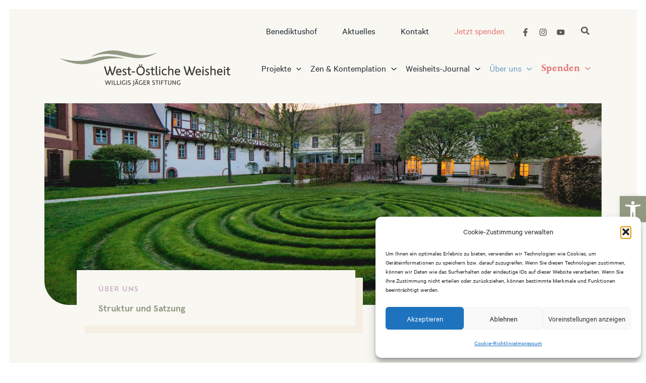

--- FILE ---
content_type: image/svg+xml
request_url: https://west-oestliche-weisheit.de/wp-wo/wp-content/uploads/2023/01/logo-weisheit-weiss.svg
body_size: 7686
content:
<?xml version="1.0" encoding="UTF-8"?> <svg xmlns="http://www.w3.org/2000/svg" width="1834" height="430" viewBox="0 0 1834 430" fill="none"><path d="M271.964 173.046C157.444 173.046 43.0219 114.729 43.9154 112.972C44.8088 111.216 132.554 140.23 227.018 140.23C332.753 140.23 427.182 90.709 533.305 90.709C624.305 90.709 714.594 114.741 714.127 116.294C713.66 117.848 671.31 111.171 622.846 111.171C462.576 111.171 388.21 173.046 271.964 173.046Z" fill="white"></path><path d="M851.919 111.039C954.982 111.039 1040.17 58.1701 1038.16 55.789C1036.14 53.4079 985.386 81.1258 898.192 81.1258C791.777 81.1258 692.527 30.627 588.908 30.627C472.359 30.6269 361.364 95.1537 362.432 97.5111C363.5 99.8685 438.407 66.2907 531.66 67.2706C622.626 67.2706 764.919 111.039 851.919 111.039Z" fill="white"></path><path d="M584.191 272.166L607.447 195.054H621.183L591.671 285.63H575.895L558.623 232.454L541.079 285.63H525.575L497.287 195.054H511.703L533.735 272.166L552.503 213.414L546.519 195.054H560.799L584.191 272.166Z" fill="white"></path><path d="M652.463 287.126C643.124 287.126 635.508 284.043 629.615 277.878C623.722 271.622 620.775 263.462 620.775 253.398C620.775 243.697 623.45 235.627 628.799 229.19C634.148 222.662 641.13 219.398 649.743 219.398C658.628 219.398 665.474 222.843 670.279 229.734C675.084 236.625 677.487 245.737 677.487 257.07H633.015C633.106 262.782 634.964 267.497 638.591 271.214C642.218 274.841 646.978 276.654 652.871 276.654C658.764 276.654 664.159 274.931 669.055 271.486L674.359 280.462C667.65 284.905 660.351 287.126 652.463 287.126ZM633.151 247.142H664.703C664.34 241.974 662.799 237.803 660.079 234.63C657.359 231.457 653.868 229.87 649.607 229.87C645.255 229.87 641.538 231.547 638.455 234.902C635.372 238.166 633.604 242.246 633.151 247.142Z" fill="white"></path><path d="M705.797 287.126C698.816 287.126 692.061 284.995 685.533 280.734L690.837 272.03C695.371 275.294 700.357 276.926 705.797 276.926C709.243 276.926 711.917 276.201 713.821 274.75C715.816 273.299 716.813 271.395 716.813 269.038C716.813 266.318 715.317 263.915 712.325 261.83C709.333 259.745 706.069 258.022 702.533 256.662C698.997 255.302 695.733 253.081 692.741 249.998C689.749 246.825 688.253 242.971 688.253 238.438C688.253 232.726 690.248 228.147 694.237 224.702C698.227 221.257 703.304 219.534 709.469 219.534C715.544 219.534 721.392 221.257 727.013 224.702L722.389 234.086C718.491 231.185 714.32 229.734 709.877 229.734C706.885 229.734 704.437 230.414 702.533 231.774C700.629 233.134 699.677 235.083 699.677 237.622C699.677 239.979 700.675 242.065 702.669 243.878C704.664 245.601 707.067 247.097 709.877 248.366C712.688 249.635 715.499 251.041 718.309 252.582C721.12 254.123 723.523 256.254 725.517 258.974C727.512 261.603 728.509 264.777 728.509 268.494C728.509 274.206 726.379 278.739 722.117 282.094C717.856 285.449 712.416 287.126 705.797 287.126Z" fill="white"></path><path d="M778.548 282.366C774.468 285.539 769.753 287.126 764.404 287.126C759.055 287.126 754.657 285.494 751.212 282.23C747.857 278.875 746.18 274.07 746.18 267.814V231.366H732.988V221.03H746.18V205.39L753.796 200.902H758.42V221.03H775.964V231.366H758.42V267.27C758.42 270.081 759.145 272.302 760.596 273.934C762.047 275.475 763.996 276.246 766.444 276.246C768.801 276.246 771.249 275.385 773.788 273.662L778.548 282.366Z" fill="white"></path><path d="M815.093 257.886H779.733L783.133 247.55H818.357L815.093 257.886Z" fill="white"></path><path d="M862.126 188.934C860.132 188.934 858.5 188.299 857.23 187.03C855.961 185.67 855.326 184.038 855.326 182.134C855.326 180.321 855.961 178.734 857.23 177.374C858.5 176.014 860.132 175.334 862.126 175.334C864.121 175.334 865.708 176.014 866.886 177.374C868.156 178.734 868.79 180.321 868.79 182.134C868.79 184.038 868.156 185.67 866.886 187.03C865.617 188.299 864.03 188.934 862.126 188.934ZM889.87 187.03C888.692 188.299 887.105 188.934 885.11 188.934C883.116 188.934 881.484 188.299 880.214 187.03C878.945 185.67 878.31 184.038 878.31 182.134C878.31 180.321 878.945 178.734 880.214 177.374C881.484 176.014 883.116 175.334 885.11 175.334C887.105 175.334 888.692 176.014 889.87 177.374C891.14 178.734 891.774 180.321 891.774 182.134C891.774 184.038 891.14 185.67 889.87 187.03ZM873.55 287.534C860.585 287.534 850.204 283.046 842.406 274.07C834.609 265.094 830.71 253.851 830.71 240.342C830.71 226.833 834.609 215.635 842.406 206.75C850.204 197.774 860.585 193.286 873.55 193.286C886.606 193.286 897.033 197.774 904.83 206.75C912.628 215.635 916.526 226.833 916.526 240.342C916.526 253.851 912.628 265.094 904.83 274.07C897.033 283.046 886.606 287.534 873.55 287.534ZM851.926 265.91C857.366 272.619 864.574 275.974 873.55 275.974C882.526 275.974 889.734 272.619 895.174 265.91C900.705 259.11 903.47 250.587 903.47 240.342C903.47 230.097 900.705 221.619 895.174 214.91C889.734 208.201 882.526 204.846 873.55 204.846C864.574 204.846 857.366 208.201 851.926 214.91C846.486 221.619 843.766 230.097 843.766 240.342C843.766 250.587 846.486 259.11 851.926 265.91Z" fill="white"></path><path d="M946.257 287.126C939.276 287.126 932.521 284.995 925.993 280.734L931.297 272.03C935.83 275.294 940.817 276.926 946.257 276.926C949.702 276.926 952.377 276.201 954.281 274.75C956.276 273.299 957.273 271.395 957.273 269.038C957.273 266.318 955.777 263.915 952.785 261.83C949.793 259.745 946.529 258.022 942.993 256.662C939.457 255.302 936.193 253.081 933.201 249.998C930.209 246.825 928.713 242.971 928.713 238.438C928.713 232.726 930.708 228.147 934.697 224.702C938.686 221.257 943.764 219.534 949.929 219.534C956.004 219.534 961.852 221.257 967.473 224.702L962.849 234.086C958.95 231.185 954.78 229.734 950.337 229.734C947.345 229.734 944.897 230.414 942.993 231.774C941.089 233.134 940.137 235.083 940.137 237.622C940.137 239.979 941.134 242.065 943.129 243.878C945.124 245.601 947.526 247.097 950.337 248.366C953.148 249.635 955.958 251.041 958.769 252.582C961.58 254.123 963.982 256.254 965.977 258.974C967.972 261.603 968.969 264.777 968.969 268.494C968.969 274.206 966.838 278.739 962.577 282.094C958.316 285.449 952.876 287.126 946.257 287.126Z" fill="white"></path><path d="M1019.01 282.366C1014.93 285.539 1010.21 287.126 1004.86 287.126C999.514 287.126 995.117 285.494 991.672 282.23C988.317 278.875 986.64 274.07 986.64 267.814V231.366H973.448V221.03H986.64V205.39L994.256 200.902H998.88V221.03H1016.42V231.366H998.88V267.27C998.88 270.081 999.605 272.302 1001.06 273.934C1002.51 275.475 1004.46 276.246 1006.9 276.246C1009.26 276.246 1011.71 275.385 1014.25 273.662L1019.01 282.366Z" fill="white"></path><path d="M1044.3 287.126C1039.67 287.126 1035.91 285.63 1033.01 282.638C1030.11 279.646 1028.66 275.339 1028.66 269.718V193.558L1040.76 190.43V269.174C1040.76 274.07 1042.57 276.518 1046.2 276.518C1047.56 276.518 1048.96 276.11 1050.42 275.294L1054.36 284.406C1051 286.219 1047.65 287.126 1044.3 287.126Z" fill="white"></path><path d="M1074.97 210.286C1073.61 211.737 1071.84 212.462 1069.66 212.462C1067.49 212.462 1065.67 211.737 1064.22 210.286C1062.86 208.745 1062.18 206.977 1062.18 204.982C1062.18 202.987 1062.86 201.265 1064.22 199.814C1065.67 198.273 1067.49 197.502 1069.66 197.502C1071.84 197.502 1073.61 198.273 1074.97 199.814C1076.42 201.265 1077.14 202.987 1077.14 204.982C1077.14 206.977 1076.42 208.745 1074.97 210.286ZM1075.65 285.63H1063.54V221.03H1075.65V285.63Z" fill="white"></path><path d="M1122.5 287.126C1113.16 287.126 1105.4 283.907 1099.24 277.47C1093.07 271.033 1089.99 262.963 1089.99 253.262C1089.99 243.561 1093.03 235.537 1099.1 229.19C1105.27 222.753 1113.07 219.534 1122.5 219.534C1129.84 219.534 1136.5 221.529 1142.49 225.518L1137.32 234.902C1132.51 231.819 1127.84 230.278 1123.31 230.278C1117.6 230.278 1112.7 232.318 1108.62 236.398C1104.63 240.387 1102.64 246.009 1102.64 253.262C1102.64 260.425 1104.63 266.091 1108.62 270.262C1112.61 274.342 1117.51 276.382 1123.31 276.382C1128.21 276.382 1132.88 274.841 1137.32 271.758L1142.49 281.142C1136.05 285.131 1129.39 287.126 1122.5 287.126Z" fill="white"></path><path d="M1168.48 285.63H1156.37V193.286L1168.48 190.43V227.422C1175 222.163 1181.94 219.534 1189.28 219.534C1195.18 219.534 1200.12 221.347 1204.11 224.974C1208.1 228.601 1210.09 233.633 1210.09 240.07V285.63H1197.99V243.334C1197.99 239.435 1196.86 236.307 1194.59 233.95C1192.32 231.502 1189.28 230.278 1185.48 230.278C1180.31 230.278 1174.64 232.726 1168.48 237.622V285.63Z" fill="white"></path><path d="M1255.66 287.126C1246.32 287.126 1238.7 284.043 1232.81 277.878C1226.91 271.622 1223.97 263.462 1223.97 253.398C1223.97 243.697 1226.64 235.627 1231.99 229.19C1237.34 222.662 1244.32 219.398 1252.94 219.398C1261.82 219.398 1268.67 222.843 1273.47 229.734C1278.28 236.625 1280.68 245.737 1280.68 257.07H1236.21C1236.3 262.782 1238.16 267.497 1241.78 271.214C1245.41 274.841 1250.17 276.654 1256.06 276.654C1261.96 276.654 1267.35 274.931 1272.25 271.486L1277.55 280.462C1270.84 284.905 1263.54 287.126 1255.66 287.126ZM1236.34 247.142H1267.9C1267.53 241.974 1265.99 237.803 1263.27 234.63C1260.55 231.457 1257.06 229.87 1252.8 229.87C1248.45 229.87 1244.73 231.547 1241.65 234.902C1238.56 238.166 1236.8 242.246 1236.34 247.142Z" fill="white"></path><path d="M1400.76 272.166L1424.02 195.054H1437.76L1408.24 285.63H1392.47L1375.2 232.454L1357.65 285.63H1342.15L1313.86 195.054H1328.28L1350.31 272.166L1369.08 213.414L1363.09 195.054H1377.37L1400.76 272.166Z" fill="white"></path><path d="M1469.04 287.126C1459.7 287.126 1452.08 284.043 1446.19 277.878C1440.3 271.622 1437.35 263.462 1437.35 253.398C1437.35 243.697 1440.02 235.627 1445.37 229.19C1450.72 222.662 1457.7 219.398 1466.32 219.398C1475.2 219.398 1482.05 222.843 1486.85 229.734C1491.66 236.625 1494.06 245.737 1494.06 257.07H1449.59C1449.68 262.782 1451.54 267.497 1455.16 271.214C1458.79 274.841 1463.55 276.654 1469.44 276.654C1475.34 276.654 1480.73 274.931 1485.63 271.486L1490.93 280.462C1484.22 284.905 1476.92 287.126 1469.04 287.126ZM1449.72 247.142H1481.28C1480.91 241.974 1479.37 237.803 1476.65 234.63C1473.93 231.457 1470.44 229.87 1466.18 229.87C1461.83 229.87 1458.11 231.547 1455.03 234.902C1451.95 238.166 1450.18 242.246 1449.72 247.142Z" fill="white"></path><path d="M1519.38 210.286C1518.02 211.737 1516.25 212.462 1514.08 212.462C1511.9 212.462 1510.09 211.737 1508.64 210.286C1507.28 208.745 1506.6 206.977 1506.6 204.982C1506.6 202.987 1507.28 201.265 1508.64 199.814C1510.09 198.273 1511.9 197.502 1514.08 197.502C1516.25 197.502 1518.02 198.273 1519.38 199.814C1520.83 201.265 1521.56 202.987 1521.56 204.982C1521.56 206.977 1520.83 208.745 1519.38 210.286ZM1520.06 285.63H1507.96V221.03H1520.06V285.63Z" fill="white"></path><path d="M1553.03 287.126C1546.05 287.126 1539.3 284.995 1532.77 280.734L1538.07 272.03C1542.61 275.294 1547.59 276.926 1553.03 276.926C1556.48 276.926 1559.15 276.201 1561.06 274.75C1563.05 273.299 1564.05 271.395 1564.05 269.038C1564.05 266.318 1562.55 263.915 1559.56 261.83C1556.57 259.745 1553.31 258.022 1549.77 256.662C1546.23 255.302 1542.97 253.081 1539.98 249.998C1536.99 246.825 1535.49 242.971 1535.49 238.438C1535.49 232.726 1537.49 228.147 1541.47 224.702C1545.46 221.257 1550.54 219.534 1556.71 219.534C1562.78 219.534 1568.63 221.257 1574.25 224.702L1569.63 234.086C1565.73 231.185 1561.56 229.734 1557.11 229.734C1554.12 229.734 1551.67 230.414 1549.77 231.774C1547.87 233.134 1546.91 235.083 1546.91 237.622C1546.91 239.979 1547.91 242.065 1549.91 243.878C1551.9 245.601 1554.3 247.097 1557.11 248.366C1559.93 249.635 1562.74 251.041 1565.55 252.582C1568.36 254.123 1570.76 256.254 1572.75 258.974C1574.75 261.603 1575.75 264.777 1575.75 268.494C1575.75 274.206 1573.62 278.739 1569.35 282.094C1565.09 285.449 1559.65 287.126 1553.03 287.126Z" fill="white"></path><path d="M1602.53 285.63H1590.43V193.286L1602.53 190.43V227.422C1609.06 222.163 1615.99 219.534 1623.34 219.534C1629.23 219.534 1634.17 221.347 1638.16 224.974C1642.15 228.601 1644.15 233.633 1644.15 240.07V285.63H1632.04V243.334C1632.04 239.435 1630.91 236.307 1628.64 233.95C1626.37 231.502 1623.34 230.278 1619.53 230.278C1614.36 230.278 1608.69 232.726 1602.53 237.622V285.63Z" fill="white"></path><path d="M1689.71 287.126C1680.37 287.126 1672.75 284.043 1666.86 277.878C1660.97 271.622 1658.02 263.462 1658.02 253.398C1658.02 243.697 1660.69 235.627 1666.04 229.19C1671.39 222.662 1678.37 219.398 1686.99 219.398C1695.87 219.398 1702.72 222.843 1707.52 229.734C1712.33 236.625 1714.73 245.737 1714.73 257.07H1670.26C1670.35 262.782 1672.21 267.497 1675.84 271.214C1679.46 274.841 1684.22 276.654 1690.12 276.654C1696.01 276.654 1701.4 274.931 1706.3 271.486L1711.6 280.462C1704.89 284.905 1697.6 287.126 1689.71 287.126ZM1670.4 247.142H1701.95C1701.58 241.974 1700.04 237.803 1697.32 234.63C1694.6 231.457 1691.11 229.87 1686.85 229.87C1682.5 229.87 1678.78 231.547 1675.7 234.902C1672.62 238.166 1670.85 242.246 1670.4 247.142Z" fill="white"></path><path d="M1740.05 210.286C1738.69 211.737 1736.92 212.462 1734.75 212.462C1732.57 212.462 1730.76 211.737 1729.31 210.286C1727.95 208.745 1727.27 206.977 1727.27 204.982C1727.27 202.987 1727.95 201.265 1729.31 199.814C1730.76 198.273 1732.57 197.502 1734.75 197.502C1736.92 197.502 1738.69 198.273 1740.05 199.814C1741.5 201.265 1742.23 202.987 1742.23 204.982C1742.23 206.977 1741.5 208.745 1740.05 210.286ZM1740.73 285.63H1728.63V221.03H1740.73V285.63Z" fill="white"></path><path d="M1795.74 282.366C1791.66 285.539 1786.94 287.126 1781.59 287.126C1776.24 287.126 1771.85 285.494 1768.4 282.23C1765.05 278.875 1763.37 274.07 1763.37 267.814V231.366H1750.18V221.03H1763.37V205.39L1770.99 200.902H1775.61V221.03H1793.15V231.366H1775.61V267.27C1775.61 270.081 1776.33 272.302 1777.79 273.934C1779.24 275.475 1781.19 276.246 1783.63 276.246C1785.99 276.246 1788.44 275.385 1790.98 273.662L1795.74 282.366Z" fill="white"></path><path d="M527.467 383.959H520.717L506.9 339.592H513.58L524.232 374.818L534.814 339.768V339.592H541.6L541.529 339.768L552.393 374.889L562.834 339.592H569.514L555.838 383.959H549.018L538.189 350.279L527.467 383.959Z" fill="white"></path><path d="M577.759 339.592H584.192V383.959H577.759V339.592Z" fill="white"></path><path d="M622.39 378.475V383.959H596.656V339.592H603.089V378.475H622.39Z" fill="white"></path><path d="M656.123 378.475V383.959H630.389V339.592H636.822V378.475H656.123Z" fill="white"></path><path d="M664.122 339.592H670.556V383.959H664.122V339.592Z" fill="white"></path><path d="M710.546 362.303H717.015V380.373C713.523 383.49 708.695 385.049 702.531 385.049C697.984 385.049 694.023 384.053 690.648 382.061C687.273 380.068 684.718 377.338 682.984 373.869C681.25 370.4 680.382 366.416 680.382 361.916C680.382 358.682 680.875 355.658 681.859 352.846C682.843 350.01 684.238 347.525 686.043 345.393C687.871 343.26 690.191 341.584 693.004 340.365C695.816 339.146 698.945 338.537 702.39 338.537C708.625 338.537 713.523 340.096 717.086 343.213L714.343 347.748C711.132 345.24 707.148 343.986 702.39 343.986C699.25 343.986 696.519 344.807 694.199 346.447C691.902 348.088 690.179 350.244 689.031 352.916C687.906 355.588 687.343 358.588 687.343 361.916C687.343 365.268 687.929 368.256 689.101 370.881C690.273 373.506 692.066 375.615 694.48 377.209C696.894 378.779 699.754 379.564 703.058 379.564C706.011 379.564 708.507 379.084 710.546 378.123V362.303Z" fill="white"></path><path d="M727.721 339.592H734.155V383.959H727.721V339.592Z" fill="white"></path><path d="M743.454 380.795L745.493 375.662C749.993 378.264 753.954 379.564 757.376 379.564C759.72 379.564 761.583 379.037 762.966 377.982C764.372 376.928 765.075 375.299 765.075 373.096C765.075 371.76 764.7 370.541 763.95 369.439C763.2 368.314 762.216 367.342 760.997 366.521C759.802 365.701 758.478 364.893 757.024 364.096C755.571 363.299 754.118 362.467 752.665 361.6C751.212 360.709 749.876 359.76 748.657 358.752C747.462 357.721 746.489 356.455 745.739 354.955C744.989 353.455 744.614 351.791 744.614 349.963C744.614 349.025 744.731 348.076 744.966 347.115C745.224 346.154 745.681 345.146 746.337 344.092C747.017 343.037 747.849 342.111 748.833 341.314C749.841 340.518 751.177 339.861 752.841 339.346C754.505 338.807 756.392 338.537 758.501 338.537C760.728 338.537 762.755 338.783 764.583 339.275C766.411 339.744 768.462 340.529 770.735 341.631L769.153 346.869C765.333 344.947 761.888 343.986 758.817 343.986C757.364 343.986 756.11 344.186 755.056 344.584C754.024 344.959 753.263 345.475 752.771 346.131C752.278 346.764 751.927 347.385 751.716 347.994C751.505 348.58 751.399 349.189 751.399 349.822C751.399 351.064 751.786 352.213 752.56 353.268C753.333 354.322 754.329 355.26 755.548 356.08C756.767 356.877 758.114 357.686 759.591 358.506C761.091 359.303 762.579 360.158 764.056 361.072C765.556 361.986 766.915 362.971 768.134 364.025C769.353 365.08 770.349 366.369 771.122 367.893C771.896 369.416 772.282 371.104 772.282 372.955C772.282 374.971 771.884 376.764 771.087 378.334C770.314 379.881 769.235 381.135 767.853 382.096C766.47 383.057 764.888 383.771 763.107 384.24C761.325 384.732 759.392 384.979 757.306 384.979C754.845 384.979 752.56 384.639 750.45 383.959C748.364 383.256 746.032 382.201 743.454 380.795Z" fill="white"></path><path d="M798.545 339.592H804.979V379.986C804.979 382.705 804.791 384.943 804.416 386.701C804.041 388.482 803.338 390.088 802.307 391.518C801.276 392.971 799.858 394.154 798.053 395.068C796.272 395.982 793.94 396.791 791.057 397.494L789.616 392.326C793.178 391.412 795.557 390.111 796.752 388.424C797.948 386.76 798.545 384.029 798.545 380.232V339.592Z" fill="white"></path><path d="M812.978 383.959L828.763 339.592H835.443L851.72 383.959H845.392L840.927 371.795H823.665L819.341 383.959H812.978ZM832.138 348.1L825.599 366.311H838.923L832.138 348.1ZM822.294 334.213C821.427 333.322 820.993 332.244 820.993 330.979C820.993 329.713 821.427 328.646 822.294 327.779C823.185 326.889 824.263 326.443 825.529 326.443C826.794 326.443 827.861 326.889 828.728 327.779C829.618 328.646 830.064 329.713 830.064 330.979C830.064 332.244 829.618 333.322 828.728 334.213C827.861 335.08 826.794 335.514 825.529 335.514C824.263 335.514 823.185 335.08 822.294 334.213ZM835.548 334.213C834.681 333.322 834.247 332.244 834.247 330.979C834.247 329.713 834.681 328.646 835.548 327.779C836.439 326.889 837.517 326.443 838.782 326.443C840.025 326.443 841.079 326.889 841.946 327.779C842.814 328.646 843.247 329.713 843.247 330.979C843.247 332.244 842.814 333.322 841.946 334.213C841.079 335.08 840.025 335.514 838.782 335.514C837.493 335.514 836.415 335.08 835.548 334.213Z" fill="white"></path><path d="M885.805 362.303H892.273V380.373C888.781 383.49 883.953 385.049 877.789 385.049C873.242 385.049 869.281 384.053 865.906 382.061C862.531 380.068 859.976 377.338 858.242 373.869C856.508 370.4 855.641 366.416 855.641 361.916C855.641 358.682 856.133 355.658 857.117 352.846C858.101 350.01 859.496 347.525 861.301 345.393C863.129 343.26 865.449 341.584 868.262 340.365C871.074 339.146 874.203 338.537 877.648 338.537C883.883 338.537 888.781 340.096 892.344 343.213L889.601 347.748C886.391 345.24 882.406 343.986 877.648 343.986C874.508 343.986 871.777 344.807 869.457 346.447C867.16 348.088 865.437 350.244 864.289 352.916C863.164 355.588 862.601 358.588 862.601 361.916C862.601 365.268 863.187 368.256 864.359 370.881C865.531 373.506 867.324 375.615 869.738 377.209C872.152 378.779 875.012 379.564 878.316 379.564C881.269 379.564 883.766 379.084 885.805 378.123V362.303Z" fill="white"></path><path d="M928.643 339.592V345.076H909.413V358.26H924.46V363.744H909.413V378.475H929.698V383.959H902.979V339.592H928.643Z" fill="white"></path><path d="M969.443 383.959H962.025L951.935 366.451H951.302H945.326V383.959H938.892V339.592H950.142C955.65 339.592 959.74 340.764 962.411 343.107C965.083 345.451 966.419 348.65 966.419 352.705C966.419 355.588 965.716 358.119 964.31 360.299C962.927 362.479 960.935 364.096 958.333 365.15L969.443 383.959ZM950.353 345.076H945.326V361.002H950.775C953.54 361.002 955.673 360.264 957.173 358.787C958.673 357.287 959.423 355.33 959.423 352.916C959.423 350.479 958.732 348.568 957.349 347.186C955.966 345.779 953.634 345.076 950.353 345.076Z" fill="white"></path><path d="M991.663 380.795L993.702 375.662C998.202 378.264 1002.16 379.564 1005.58 379.564C1007.93 379.564 1009.79 379.037 1011.17 377.982C1012.58 376.928 1013.28 375.299 1013.28 373.096C1013.28 371.76 1012.91 370.541 1012.16 369.439C1011.41 368.314 1010.42 367.342 1009.21 366.521C1008.01 365.701 1006.69 364.893 1005.23 364.096C1003.78 363.299 1002.33 362.467 1000.87 361.6C999.421 360.709 998.085 359.76 996.866 358.752C995.671 357.721 994.698 356.455 993.948 354.955C993.198 353.455 992.823 351.791 992.823 349.963C992.823 349.025 992.94 348.076 993.175 347.115C993.432 346.154 993.889 345.146 994.546 344.092C995.225 343.037 996.057 342.111 997.042 341.314C998.05 340.518 999.386 339.861 1001.05 339.346C1002.71 338.807 1004.6 338.537 1006.71 338.537C1008.94 338.537 1010.96 338.783 1012.79 339.275C1014.62 339.744 1016.67 340.529 1018.94 341.631L1017.36 346.869C1013.54 344.947 1010.1 343.986 1007.03 343.986C1005.57 343.986 1004.32 344.186 1003.26 344.584C1002.23 344.959 1001.47 345.475 1000.98 346.131C1000.49 346.764 1000.14 347.385 999.925 347.994C999.714 348.58 999.608 349.189 999.608 349.822C999.608 351.064 999.995 352.213 1000.77 353.268C1001.54 354.322 1002.54 355.26 1003.76 356.08C1004.98 356.877 1006.32 357.686 1007.8 358.506C1009.3 359.303 1010.79 360.158 1012.26 361.072C1013.76 361.986 1015.12 362.971 1016.34 364.025C1017.56 365.08 1018.56 366.369 1019.33 367.893C1020.1 369.416 1020.49 371.104 1020.49 372.955C1020.49 374.971 1020.09 376.764 1019.3 378.334C1018.52 379.881 1017.44 381.135 1016.06 382.096C1014.68 383.057 1013.1 383.771 1011.32 384.24C1009.53 384.732 1007.6 384.979 1005.51 384.979C1003.05 384.979 1000.77 384.639 998.659 383.959C996.573 383.256 994.241 382.201 991.663 380.795Z" fill="white"></path><path d="M1057.85 339.592V345.076H1044.94V383.959H1038.54V345.076H1025.43V339.592H1057.85Z" fill="white"></path><path d="M1065.95 339.592H1072.38V383.959H1065.95V339.592Z" fill="white"></path><path d="M1110.51 339.592V345.076H1091.28V358.26H1106.33V363.744H1091.28V383.959H1084.85V339.592H1110.51Z" fill="white"></path><path d="M1147.23 339.592V345.076H1134.33V383.959H1127.93V345.076H1114.82V339.592H1147.23Z" fill="white"></path><path d="M1154.91 339.592H1161.31V368.771C1161.31 370.389 1161.47 371.807 1161.77 373.025C1162.07 374.244 1162.59 375.369 1163.32 376.4C1164.07 377.432 1165.14 378.217 1166.55 378.756C1167.96 379.295 1169.67 379.564 1171.68 379.564C1173.72 379.564 1175.45 379.295 1176.85 378.756C1178.28 378.217 1179.37 377.443 1180.12 376.436C1180.87 375.404 1181.4 374.279 1181.7 373.061C1182.03 371.818 1182.2 370.389 1182.2 368.771V339.592H1188.63V368.912C1188.63 379.67 1182.98 385.049 1171.68 385.049C1160.5 385.049 1154.91 379.67 1154.91 368.912V339.592Z" fill="white"></path><path d="M1228.48 339.592H1234.88V383.959H1229.5L1207.1 351.404V383.959H1200.67V339.592H1206.09L1228.48 372.568V339.592Z" fill="white"></path><path d="M1274.87 362.303H1281.34V380.373C1277.85 383.49 1273.02 385.049 1266.85 385.049C1262.31 385.049 1258.35 384.053 1254.97 382.061C1251.6 380.068 1249.04 377.338 1247.31 373.869C1245.57 370.4 1244.7 366.416 1244.7 361.916C1244.7 358.682 1245.2 355.658 1246.18 352.846C1247.17 350.01 1248.56 347.525 1250.37 345.393C1252.19 343.26 1254.51 341.584 1257.33 340.365C1260.14 339.146 1263.27 338.537 1266.71 338.537C1272.95 338.537 1277.85 340.096 1281.41 343.213L1278.67 347.748C1275.45 345.24 1271.47 343.986 1266.71 343.986C1263.57 343.986 1260.84 344.807 1258.52 346.447C1256.22 348.088 1254.5 350.244 1253.35 352.916C1252.23 355.588 1251.67 358.588 1251.67 361.916C1251.67 365.268 1252.25 368.256 1253.42 370.881C1254.6 373.506 1256.39 375.615 1258.8 377.209C1261.22 378.779 1264.08 379.564 1267.38 379.564C1270.33 379.564 1272.83 379.084 1274.87 378.123V362.303Z" fill="white"></path></svg> 

--- FILE ---
content_type: image/svg+xml
request_url: https://xn--west-stliche-weisheit-lec.de/wp-wo/wp-content/uploads/2022/11/black-aus-figma.svg
body_size: 7810
content:
<?xml version="1.0" encoding="UTF-8"?> <svg xmlns="http://www.w3.org/2000/svg" width="1834" height="430" viewBox="0 0 1834 430" fill="none"><g clip-path="url(#clip0_95_2)"><path d="M271.964 173.044C157.443 173.044 43.0213 114.728 43.9148 112.971C44.8083 111.214 132.553 140.228 227.017 140.228C332.753 140.228 427.182 90.7075 533.304 90.7075C624.305 90.7075 714.593 114.74 714.126 116.293C713.659 117.846 671.31 111.17 622.846 111.17C462.576 111.17 388.209 173.044 271.964 173.044Z" fill="#929983"></path><path d="M851.917 111.038C954.98 111.038 1040.17 58.1694 1038.15 55.7883C1036.14 53.4072 985.384 81.1251 898.191 81.1251C791.776 81.1251 692.526 30.6263 588.907 30.6263C472.357 30.6262 361.362 95.153 362.43 97.5104C363.498 99.8678 438.406 66.29 531.658 67.2699C622.624 67.2699 764.917 111.038 851.917 111.038Z" fill="#929983"></path><path d="M584.19 272.167L607.446 195.055H621.182L591.67 285.631H575.894L558.622 232.455L541.078 285.631H525.574L497.286 195.055H511.702L533.734 272.167L552.502 213.415L546.518 195.055H560.798L584.19 272.167ZM652.462 287.127C643.123 287.127 635.507 284.044 629.614 277.879C623.721 271.623 620.774 263.463 620.774 253.399C620.774 243.698 623.449 235.628 628.798 229.191C634.147 222.663 641.129 219.399 649.742 219.399C658.627 219.399 665.473 222.844 670.278 229.735C675.083 236.626 677.486 245.738 677.486 257.071H633.014C633.105 262.783 634.963 267.498 638.59 271.215C642.217 274.842 646.977 276.655 652.87 276.655C658.763 276.655 664.158 274.932 669.054 271.487L674.358 280.463C667.649 284.906 660.35 287.127 652.462 287.127ZM633.15 247.143H664.702C664.339 241.975 662.798 237.804 660.078 234.631C657.358 231.458 653.867 229.871 649.606 229.871C645.254 229.871 641.537 231.548 638.454 234.903C635.371 238.167 633.603 242.247 633.15 247.143ZM705.796 287.127C698.815 287.127 692.06 284.996 685.532 280.735L690.836 272.031C695.37 275.295 700.356 276.927 705.796 276.927C709.242 276.927 711.916 276.202 713.82 274.751C715.815 273.3 716.812 271.396 716.812 269.039C716.812 266.319 715.316 263.916 712.324 261.831C709.332 259.746 706.068 258.023 702.532 256.663C698.996 255.303 695.732 253.082 692.74 249.999C689.748 246.826 688.252 242.972 688.252 238.439C688.252 232.727 690.247 228.148 694.236 224.703C698.226 221.258 703.303 219.535 709.468 219.535C715.543 219.535 721.391 221.258 727.012 224.703L722.388 234.087C718.49 231.186 714.319 229.735 709.876 229.735C706.884 229.735 704.436 230.415 702.532 231.775C700.628 233.135 699.676 235.084 699.676 237.623C699.676 239.98 700.674 242.066 702.668 243.879C704.663 245.602 707.066 247.098 709.876 248.367C712.687 249.636 715.498 251.042 718.308 252.583C721.119 254.124 723.522 256.255 725.516 258.975C727.511 261.604 728.508 264.778 728.508 268.495C728.508 274.207 726.378 278.74 722.116 282.095C717.855 285.45 712.415 287.127 705.796 287.127ZM778.547 282.367C774.467 285.54 769.752 287.127 764.403 287.127C759.054 287.127 754.656 285.495 751.211 282.231C747.856 278.876 746.179 274.071 746.179 267.815V231.367H732.987V221.031H746.179V205.391L753.795 200.903H758.419V221.031H775.963V231.367H758.419V267.271C758.419 270.082 759.144 272.303 760.595 273.935C762.046 275.476 763.995 276.247 766.443 276.247C768.8 276.247 771.248 275.386 773.787 273.663L778.547 282.367ZM815.092 257.887H779.732L783.132 247.551H818.356L815.092 257.887ZM862.125 188.935C860.131 188.935 858.499 188.3 857.229 187.031C855.96 185.671 855.325 184.039 855.325 182.135C855.325 180.322 855.96 178.735 857.229 177.375C858.499 176.015 860.131 175.335 862.125 175.335C864.12 175.335 865.707 176.015 866.885 177.375C868.155 178.735 868.789 180.322 868.789 182.135C868.789 184.039 868.155 185.671 866.885 187.031C865.616 188.3 864.029 188.935 862.125 188.935ZM889.869 187.031C888.691 188.3 887.104 188.935 885.109 188.935C883.115 188.935 881.483 188.3 880.213 187.031C878.944 185.671 878.309 184.039 878.309 182.135C878.309 180.322 878.944 178.735 880.213 177.375C881.483 176.015 883.115 175.335 885.109 175.335C887.104 175.335 888.691 176.015 889.869 177.375C891.139 178.735 891.773 180.322 891.773 182.135C891.773 184.039 891.139 185.671 889.869 187.031ZM873.549 287.535C860.584 287.535 850.203 283.047 842.405 274.071C834.608 265.095 830.709 253.852 830.709 240.343C830.709 226.834 834.608 215.636 842.405 206.751C850.203 197.775 860.584 193.287 873.549 193.287C886.605 193.287 897.032 197.775 904.829 206.751C912.627 215.636 916.525 226.834 916.525 240.343C916.525 253.852 912.627 265.095 904.829 274.071C897.032 283.047 886.605 287.535 873.549 287.535ZM851.925 265.911C857.365 272.62 864.573 275.975 873.549 275.975C882.525 275.975 889.733 272.62 895.173 265.911C900.704 259.111 903.469 250.588 903.469 240.343C903.469 230.098 900.704 221.62 895.173 214.911C889.733 208.202 882.525 204.847 873.549 204.847C864.573 204.847 857.365 208.202 851.925 214.911C846.485 221.62 843.765 230.098 843.765 240.343C843.765 250.588 846.485 259.111 851.925 265.911ZM946.256 287.127C939.275 287.127 932.52 284.996 925.992 280.735L931.296 272.031C935.83 275.295 940.816 276.927 946.256 276.927C949.702 276.927 952.376 276.202 954.28 274.751C956.275 273.3 957.272 271.396 957.272 269.039C957.272 266.319 955.776 263.916 952.784 261.831C949.792 259.746 946.528 258.023 942.992 256.663C939.456 255.303 936.192 253.082 933.2 249.999C930.208 246.826 928.712 242.972 928.712 238.439C928.712 232.727 930.707 228.148 934.696 224.703C938.686 221.258 943.763 219.535 949.928 219.535C956.003 219.535 961.851 221.258 967.472 224.703L962.848 234.087C958.95 231.186 954.779 229.735 950.336 229.735C947.344 229.735 944.896 230.415 942.992 231.775C941.088 233.135 940.136 235.084 940.136 237.623C940.136 239.98 941.134 242.066 943.128 243.879C945.123 245.602 947.526 247.098 950.336 248.367C953.147 249.636 955.958 251.042 958.768 252.583C961.579 254.124 963.982 256.255 965.976 258.975C967.971 261.604 968.968 264.778 968.968 268.495C968.968 274.207 966.838 278.74 962.576 282.095C958.315 285.45 952.875 287.127 946.256 287.127ZM1019.01 282.367C1014.93 285.54 1010.21 287.127 1004.86 287.127C999.513 287.127 995.116 285.495 991.671 282.231C988.316 278.876 986.639 274.071 986.639 267.815V231.367H973.447V221.031H986.639V205.391L994.255 200.903H998.879V221.031H1016.42V231.367H998.879V267.271C998.879 270.082 999.604 272.303 1001.05 273.935C1002.51 275.476 1004.45 276.247 1006.9 276.247C1009.26 276.247 1011.71 275.386 1014.25 273.663L1019.01 282.367ZM1044.29 287.127C1039.67 287.127 1035.91 285.631 1033.01 282.639C1030.1 279.647 1028.65 275.34 1028.65 269.719V193.559L1040.76 190.431V269.175C1040.76 274.071 1042.57 276.519 1046.2 276.519C1047.56 276.519 1048.96 276.111 1050.41 275.295L1054.36 284.407C1051 286.22 1047.65 287.127 1044.29 287.127ZM1074.97 210.287C1073.61 211.738 1071.84 212.463 1069.66 212.463C1067.49 212.463 1065.67 211.738 1064.22 210.287C1062.86 208.746 1062.18 206.978 1062.18 204.983C1062.18 202.988 1062.86 201.266 1064.22 199.815C1065.67 198.274 1067.49 197.503 1069.66 197.503C1071.84 197.503 1073.61 198.274 1074.97 199.815C1076.42 201.266 1077.14 202.988 1077.14 204.983C1077.14 206.978 1076.42 208.746 1074.97 210.287ZM1075.65 285.631H1063.54V221.031H1075.65V285.631ZM1122.49 287.127C1113.16 287.127 1105.4 283.908 1099.24 277.471C1093.07 271.034 1089.99 262.964 1089.99 253.263C1089.99 243.562 1093.03 235.538 1099.1 229.191C1105.27 222.754 1113.06 219.535 1122.49 219.535C1129.84 219.535 1136.5 221.53 1142.49 225.519L1137.32 234.903C1132.51 231.82 1127.84 230.279 1123.31 230.279C1117.6 230.279 1112.7 232.319 1108.62 236.399C1104.63 240.388 1102.64 246.01 1102.64 253.263C1102.64 260.426 1104.63 266.092 1108.62 270.263C1112.61 274.343 1117.51 276.383 1123.31 276.383C1128.21 276.383 1132.88 274.842 1137.32 271.759L1142.49 281.143C1136.05 285.132 1129.38 287.127 1122.49 287.127ZM1168.48 285.631H1156.37V193.287L1168.48 190.431V227.423C1175 222.164 1181.94 219.535 1189.28 219.535C1195.18 219.535 1200.12 221.348 1204.11 224.975C1208.1 228.602 1210.09 233.634 1210.09 240.071V285.631H1197.99V243.335C1197.99 239.436 1196.85 236.308 1194.59 233.951C1192.32 231.503 1189.28 230.279 1185.48 230.279C1180.31 230.279 1174.64 232.727 1168.48 237.623V285.631ZM1255.65 287.127C1246.32 287.127 1238.7 284.044 1232.81 277.879C1226.91 271.623 1223.97 263.463 1223.97 253.399C1223.97 243.698 1226.64 235.628 1231.99 229.191C1237.34 222.663 1244.32 219.399 1252.93 219.399C1261.82 219.399 1268.66 222.844 1273.47 229.735C1278.28 236.626 1280.68 245.738 1280.68 257.071H1236.21C1236.3 262.783 1238.16 267.498 1241.78 271.215C1245.41 274.842 1250.17 276.655 1256.06 276.655C1261.96 276.655 1267.35 274.932 1272.25 271.487L1277.55 280.463C1270.84 284.906 1263.54 287.127 1255.65 287.127ZM1236.34 247.143H1267.89C1267.53 241.975 1265.99 237.804 1263.27 234.631C1260.55 231.458 1257.06 229.871 1252.8 229.871C1248.45 229.871 1244.73 231.548 1241.65 234.903C1238.56 238.167 1236.8 242.247 1236.34 247.143ZM1400.76 272.167L1424.02 195.055H1437.76L1408.24 285.631H1392.47L1375.2 232.455L1357.65 285.631H1342.15L1313.86 195.055H1328.28L1350.31 272.167L1369.08 213.415L1363.09 195.055H1377.37L1400.76 272.167ZM1469.04 287.127C1459.7 287.127 1452.08 284.044 1446.19 277.879C1440.29 271.623 1437.35 263.463 1437.35 253.399C1437.35 243.698 1440.02 235.628 1445.37 229.191C1450.72 222.663 1457.7 219.399 1466.32 219.399C1475.2 219.399 1482.05 222.844 1486.85 229.735C1491.66 236.626 1494.06 245.738 1494.06 257.071H1449.59C1449.68 262.783 1451.54 267.498 1455.16 271.215C1458.79 274.842 1463.55 276.655 1469.44 276.655C1475.34 276.655 1480.73 274.932 1485.63 271.487L1490.93 280.463C1484.22 284.906 1476.92 287.127 1469.04 287.127ZM1449.72 247.143H1481.28C1480.91 241.975 1479.37 237.804 1476.65 234.631C1473.93 231.458 1470.44 229.871 1466.18 229.871C1461.83 229.871 1458.11 231.548 1455.03 234.903C1451.95 238.167 1450.18 242.247 1449.72 247.143ZM1519.38 210.287C1518.02 211.738 1516.25 212.463 1514.07 212.463C1511.9 212.463 1510.08 211.738 1508.63 210.287C1507.27 208.746 1506.59 206.978 1506.59 204.983C1506.59 202.988 1507.27 201.266 1508.63 199.815C1510.08 198.274 1511.9 197.503 1514.07 197.503C1516.25 197.503 1518.02 198.274 1519.38 199.815C1520.83 201.266 1521.55 202.988 1521.55 204.983C1521.55 206.978 1520.83 208.746 1519.38 210.287ZM1520.06 285.631H1507.95V221.031H1520.06V285.631ZM1553.03 287.127C1546.05 287.127 1539.3 284.996 1532.77 280.735L1538.07 272.031C1542.61 275.295 1547.59 276.927 1553.03 276.927C1556.48 276.927 1559.15 276.202 1561.06 274.751C1563.05 273.3 1564.05 271.396 1564.05 269.039C1564.05 266.319 1562.55 263.916 1559.56 261.831C1556.57 259.746 1553.31 258.023 1549.77 256.663C1546.23 255.303 1542.97 253.082 1539.98 249.999C1536.99 246.826 1535.49 242.972 1535.49 238.439C1535.49 232.727 1537.48 228.148 1541.47 224.703C1545.46 221.258 1550.54 219.535 1556.71 219.535C1562.78 219.535 1568.63 221.258 1574.25 224.703L1569.63 234.087C1565.73 231.186 1561.56 229.735 1557.11 229.735C1554.12 229.735 1551.67 230.415 1549.77 231.775C1547.87 233.135 1546.91 235.084 1546.91 237.623C1546.91 239.98 1547.91 242.066 1549.91 243.879C1551.9 245.602 1554.3 247.098 1557.11 248.367C1559.92 249.636 1562.74 251.042 1565.55 252.583C1568.36 254.124 1570.76 256.255 1572.75 258.975C1574.75 261.604 1575.75 264.778 1575.75 268.495C1575.75 274.207 1573.62 278.74 1569.35 282.095C1565.09 285.45 1559.65 287.127 1553.03 287.127ZM1602.53 285.631H1590.42V193.287L1602.53 190.431V227.423C1609.06 222.164 1615.99 219.535 1623.34 219.535C1629.23 219.535 1634.17 221.348 1638.16 224.975C1642.15 228.602 1644.14 233.634 1644.14 240.071V285.631H1632.04V243.335C1632.04 239.436 1630.91 236.308 1628.64 233.951C1626.37 231.503 1623.34 230.279 1619.53 230.279C1614.36 230.279 1608.69 232.727 1602.53 237.623V285.631ZM1689.71 287.127C1680.37 287.127 1672.75 284.044 1666.86 277.879C1660.97 271.623 1658.02 263.463 1658.02 253.399C1658.02 243.698 1660.69 235.628 1666.04 229.191C1671.39 222.663 1678.37 219.399 1686.99 219.399C1695.87 219.399 1702.72 222.844 1707.52 229.735C1712.33 236.626 1714.73 245.738 1714.73 257.071H1670.26C1670.35 262.783 1672.21 267.498 1675.83 271.215C1679.46 274.842 1684.22 276.655 1690.11 276.655C1696.01 276.655 1701.4 274.932 1706.3 271.487L1711.6 280.463C1704.89 284.906 1697.59 287.127 1689.71 287.127ZM1670.39 247.143H1701.95C1701.58 241.975 1700.04 237.804 1697.32 234.631C1694.6 231.458 1691.11 229.871 1686.85 229.871C1682.5 229.871 1678.78 231.548 1675.7 234.903C1672.62 238.167 1670.85 242.247 1670.39 247.143ZM1740.05 210.287C1738.69 211.738 1736.92 212.463 1734.74 212.463C1732.57 212.463 1730.76 211.738 1729.3 210.287C1727.94 208.746 1727.26 206.978 1727.26 204.983C1727.26 202.988 1727.94 201.266 1729.3 199.815C1730.76 198.274 1732.57 197.503 1734.74 197.503C1736.92 197.503 1738.69 198.274 1740.05 199.815C1741.5 201.266 1742.22 202.988 1742.22 204.983C1742.22 206.978 1741.5 208.746 1740.05 210.287ZM1740.73 285.631H1728.62V221.031H1740.73V285.631ZM1795.74 282.367C1791.66 285.54 1786.94 287.127 1781.59 287.127C1776.24 287.127 1771.85 285.495 1768.4 282.231C1765.05 278.876 1763.37 274.071 1763.37 267.815V231.367H1750.18V221.031H1763.37V205.391L1770.98 200.903H1775.61V221.031H1793.15V231.367H1775.61V267.271C1775.61 270.082 1776.33 272.303 1777.78 273.935C1779.24 275.476 1781.18 276.247 1783.63 276.247C1785.99 276.247 1788.44 275.386 1790.98 273.663L1795.74 282.367Z" fill="#383838"></path><path d="M527.466 383.958H520.716L506.9 339.591H513.579L524.232 374.818L534.814 339.767V339.591H541.599L541.529 339.767L552.392 374.888L562.833 339.591H569.513L555.837 383.958H549.017L538.189 350.279L527.466 383.958ZM577.758 339.591H584.191V383.958H577.758V339.591ZM622.389 378.474V383.958H596.655V339.591H603.089V378.474H622.389ZM656.122 378.474V383.958H630.388V339.591H636.822V378.474H656.122ZM664.121 339.591H670.555V383.958H664.121V339.591ZM710.546 362.302H717.014V380.372C713.522 383.49 708.694 385.048 702.53 385.048C697.983 385.048 694.022 384.052 690.647 382.06C687.272 380.068 684.718 377.337 682.983 373.869C681.249 370.4 680.382 366.415 680.382 361.915C680.382 358.681 680.874 355.658 681.858 352.845C682.843 350.009 684.237 347.525 686.042 345.392C687.87 343.259 690.19 341.583 693.003 340.365C695.815 339.146 698.944 338.536 702.389 338.536C708.624 338.536 713.522 340.095 717.085 343.212L714.343 347.747C711.132 345.24 707.147 343.986 702.389 343.986C699.249 343.986 696.518 344.806 694.198 346.447C691.901 348.087 690.179 350.244 689.03 352.915C687.905 355.587 687.343 358.587 687.343 361.915C687.343 365.267 687.929 368.255 689.1 370.88C690.272 373.505 692.065 375.615 694.479 377.208C696.893 378.779 699.753 379.564 703.057 379.564C706.011 379.564 708.507 379.083 710.546 378.122V362.302ZM727.72 339.591H734.154V383.958H727.72V339.591ZM743.453 380.794L745.492 375.661C749.992 378.263 753.953 379.564 757.375 379.564C759.719 379.564 761.582 379.036 762.965 377.982C764.371 376.927 765.075 375.298 765.075 373.095C765.075 371.759 764.7 370.54 763.95 369.439C763.2 368.314 762.215 367.341 760.996 366.521C759.801 365.701 758.477 364.892 757.024 364.095C755.571 363.298 754.117 362.466 752.664 361.599C751.211 360.708 749.875 359.759 748.657 358.751C747.461 357.72 746.489 356.454 745.739 354.954C744.989 353.454 744.614 351.79 744.614 349.962C744.614 349.025 744.731 348.076 744.965 347.115C745.223 346.154 745.68 345.146 746.336 344.091C747.016 343.036 747.848 342.111 748.832 341.314C749.84 340.517 751.176 339.861 752.84 339.345C754.504 338.806 756.391 338.536 758.5 338.536C760.727 338.536 762.754 338.783 764.582 339.275C766.41 339.744 768.461 340.529 770.735 341.63L769.153 346.869C765.332 344.947 761.887 343.986 758.817 343.986C757.364 343.986 756.11 344.185 755.055 344.583C754.024 344.958 753.262 345.474 752.77 346.13C752.278 346.763 751.926 347.384 751.715 347.994C751.504 348.579 751.399 349.189 751.399 349.822C751.399 351.064 751.785 352.212 752.559 353.267C753.332 354.322 754.328 355.259 755.547 356.079C756.766 356.876 758.114 357.685 759.59 358.505C761.09 359.302 762.578 360.158 764.055 361.072C765.555 361.986 766.914 362.97 768.133 364.025C769.352 365.079 770.348 366.369 771.121 367.892C771.895 369.415 772.282 371.103 772.282 372.954C772.282 374.97 771.883 376.763 771.086 378.333C770.313 379.88 769.235 381.134 767.852 382.095C766.469 383.056 764.887 383.771 763.106 384.24C761.325 384.732 759.391 384.978 757.305 384.978C754.844 384.978 752.559 384.638 750.45 383.958C748.364 383.255 746.032 382.201 743.453 380.794ZM798.545 339.591H804.978V379.986C804.978 382.704 804.791 384.943 804.416 386.701C804.041 388.482 803.338 390.087 802.306 391.517C801.275 392.97 799.857 394.154 798.052 395.068C796.271 395.982 793.939 396.79 791.056 397.494L789.615 392.326C793.177 391.411 795.556 390.111 796.752 388.423C797.947 386.759 798.545 384.029 798.545 380.232V339.591ZM812.977 383.958L828.762 339.591H835.442L851.719 383.958H845.391L840.926 371.794H823.664L819.34 383.958H812.977ZM832.137 348.099L825.598 366.31H838.922L832.137 348.099ZM822.293 334.212C821.426 333.322 820.993 332.244 820.993 330.978C820.993 329.712 821.426 328.646 822.293 327.779C823.184 326.888 824.262 326.443 825.528 326.443C826.793 326.443 827.86 326.888 828.727 327.779C829.618 328.646 830.063 329.712 830.063 330.978C830.063 332.244 829.618 333.322 828.727 334.212C827.86 335.079 826.793 335.513 825.528 335.513C824.262 335.513 823.184 335.079 822.293 334.212ZM835.547 334.212C834.68 333.322 834.247 332.244 834.247 330.978C834.247 329.712 834.68 328.646 835.547 327.779C836.438 326.888 837.516 326.443 838.782 326.443C840.024 326.443 841.079 326.888 841.946 327.779C842.813 328.646 843.247 329.712 843.247 330.978C843.247 332.244 842.813 333.322 841.946 334.212C841.079 335.079 840.024 335.513 838.782 335.513C837.493 335.513 836.414 335.079 835.547 334.212ZM885.804 362.302H892.273V380.372C888.78 383.49 883.952 385.048 877.788 385.048C873.241 385.048 869.28 384.052 865.905 382.06C862.53 380.068 859.976 377.337 858.241 373.869C856.507 370.4 855.64 366.415 855.64 361.915C855.64 358.681 856.132 355.658 857.116 352.845C858.101 350.009 859.495 347.525 861.3 345.392C863.128 343.259 865.448 341.583 868.261 340.365C871.073 339.146 874.202 338.536 877.648 338.536C883.882 338.536 888.78 340.095 892.343 343.212L889.601 347.747C886.39 345.24 882.405 343.986 877.648 343.986C874.507 343.986 871.777 344.806 869.456 346.447C867.159 348.087 865.437 350.244 864.288 352.915C863.163 355.587 862.601 358.587 862.601 361.915C862.601 365.267 863.187 368.255 864.359 370.88C865.53 373.505 867.323 375.615 869.737 377.208C872.152 378.779 875.011 379.564 878.316 379.564C881.269 379.564 883.765 379.083 885.804 378.122V362.302ZM928.642 339.591V345.076H909.412V358.259H924.459V363.744H909.412V378.474H929.697V383.958H902.978V339.591H928.642ZM969.442 383.958H962.024L951.934 366.451H951.301H945.325V383.958H938.891V339.591H950.141C955.649 339.591 959.739 340.763 962.411 343.107C965.083 345.451 966.419 348.65 966.419 352.704C966.419 355.587 965.715 358.119 964.309 360.298C962.926 362.478 960.934 364.095 958.333 365.15L969.442 383.958ZM950.352 345.076H945.325V361.001H950.774C953.54 361.001 955.672 360.263 957.172 358.786C958.672 357.286 959.422 355.329 959.422 352.915C959.422 350.478 958.731 348.568 957.348 347.185C955.965 345.779 953.633 345.076 950.352 345.076ZM991.662 380.794L993.701 375.661C998.201 378.263 1002.16 379.564 1005.58 379.564C1007.93 379.564 1009.79 379.036 1011.17 377.982C1012.58 376.927 1013.28 375.298 1013.28 373.095C1013.28 371.759 1012.91 370.54 1012.16 369.439C1011.41 368.314 1010.42 367.341 1009.21 366.521C1008.01 365.701 1006.69 364.892 1005.23 364.095C1003.78 363.298 1002.33 362.466 1000.87 361.599C999.42 360.708 998.084 359.759 996.865 358.751C995.67 357.72 994.697 356.454 993.947 354.954C993.197 353.454 992.822 351.79 992.822 349.962C992.822 349.025 992.94 348.076 993.174 347.115C993.432 346.154 993.889 345.146 994.545 344.091C995.225 343.036 996.057 342.111 997.041 341.314C998.049 340.517 999.385 339.861 1001.05 339.345C1002.71 338.806 1004.6 338.536 1006.71 338.536C1008.94 338.536 1010.96 338.783 1012.79 339.275C1014.62 339.744 1016.67 340.529 1018.94 341.63L1017.36 346.869C1013.54 344.947 1010.1 343.986 1007.03 343.986C1005.57 343.986 1004.32 344.185 1003.26 344.583C1002.23 344.958 1001.47 345.474 1000.98 346.13C1000.49 346.763 1000.13 347.384 999.924 347.994C999.713 348.579 999.607 349.189 999.607 349.822C999.607 351.064 999.994 352.212 1000.77 353.267C1001.54 354.322 1002.54 355.259 1003.76 356.079C1004.97 356.876 1006.32 357.685 1007.8 358.505C1009.3 359.302 1010.79 360.158 1012.26 361.072C1013.76 361.986 1015.12 362.97 1016.34 364.025C1017.56 365.079 1018.56 366.369 1019.33 367.892C1020.1 369.415 1020.49 371.103 1020.49 372.954C1020.49 374.97 1020.09 376.763 1019.29 378.333C1018.52 379.88 1017.44 381.134 1016.06 382.095C1014.68 383.056 1013.1 383.771 1011.31 384.24C1009.53 384.732 1007.6 384.978 1005.51 384.978C1003.05 384.978 1000.77 384.638 998.658 383.958C996.572 383.255 994.24 382.201 991.662 380.794ZM1057.84 339.591V345.076H1044.94V383.958H1038.54V345.076H1025.43V339.591H1057.84ZM1065.95 339.591H1072.38V383.958H1065.95V339.591ZM1110.51 339.591V345.076H1091.28V358.259H1106.33V363.744H1091.28V383.958H1084.85V339.591H1110.51ZM1147.23 339.591V345.076H1134.33V383.958H1127.93V345.076H1114.82V339.591H1147.23ZM1154.91 339.591H1161.31V368.771C1161.31 370.388 1161.46 371.806 1161.77 373.025C1162.07 374.244 1162.59 375.369 1163.32 376.4C1164.07 377.431 1165.14 378.216 1166.55 378.755C1167.96 379.294 1169.67 379.564 1171.68 379.564C1173.72 379.564 1175.44 379.294 1176.85 378.755C1178.28 378.216 1179.37 377.443 1180.12 376.435C1180.87 375.404 1181.4 374.279 1181.7 373.06C1182.03 371.818 1182.19 370.388 1182.19 368.771V339.591H1188.63V368.911C1188.63 379.669 1182.98 385.048 1171.68 385.048C1160.5 385.048 1154.91 379.669 1154.91 368.911V339.591ZM1228.48 339.591H1234.88V383.958H1229.5L1207.1 351.404V383.958H1200.67V339.591H1206.08L1228.48 372.568V339.591ZM1274.87 362.302H1281.34V380.372C1277.84 383.49 1273.02 385.048 1266.85 385.048C1262.31 385.048 1258.34 384.052 1254.97 382.06C1251.59 380.068 1249.04 377.337 1247.31 373.869C1245.57 370.4 1244.7 366.415 1244.7 361.915C1244.7 358.681 1245.2 355.658 1246.18 352.845C1247.17 350.009 1248.56 347.525 1250.36 345.392C1252.19 343.259 1254.51 341.583 1257.33 340.365C1260.14 339.146 1263.27 338.536 1266.71 338.536C1272.95 338.536 1277.84 340.095 1281.41 343.212L1278.67 347.747C1275.45 345.24 1271.47 343.986 1266.71 343.986C1263.57 343.986 1260.84 344.806 1258.52 346.447C1256.22 348.087 1254.5 350.244 1253.35 352.915C1252.23 355.587 1251.67 358.587 1251.67 361.915C1251.67 365.267 1252.25 368.255 1253.42 370.88C1254.59 373.505 1256.39 375.615 1258.8 377.208C1261.22 378.779 1264.08 379.564 1267.38 379.564C1270.33 379.564 1272.83 379.083 1274.87 378.122V362.302Z" fill="#383838"></path></g><defs><clipPath id="clip0_95_2"><rect width="1834" height="430" fill="white"></rect></clipPath></defs></svg> 

--- FILE ---
content_type: image/svg+xml
request_url: https://west-oestliche-weisheit.de/wp-wo/wp-content/uploads/2022/11/black-aus-figma.svg
body_size: 7779
content:
<?xml version="1.0" encoding="UTF-8"?> <svg xmlns="http://www.w3.org/2000/svg" width="1834" height="430" viewBox="0 0 1834 430" fill="none"><g clip-path="url(#clip0_95_2)"><path d="M271.964 173.044C157.443 173.044 43.0213 114.728 43.9148 112.971C44.8083 111.214 132.553 140.228 227.017 140.228C332.753 140.228 427.182 90.7075 533.304 90.7075C624.305 90.7075 714.593 114.74 714.126 116.293C713.659 117.846 671.31 111.17 622.846 111.17C462.576 111.17 388.209 173.044 271.964 173.044Z" fill="#929983"></path><path d="M851.917 111.038C954.98 111.038 1040.17 58.1694 1038.15 55.7883C1036.14 53.4072 985.384 81.1251 898.191 81.1251C791.776 81.1251 692.526 30.6263 588.907 30.6263C472.357 30.6262 361.362 95.153 362.43 97.5104C363.498 99.8678 438.406 66.29 531.658 67.2699C622.624 67.2699 764.917 111.038 851.917 111.038Z" fill="#929983"></path><path d="M584.19 272.167L607.446 195.055H621.182L591.67 285.631H575.894L558.622 232.455L541.078 285.631H525.574L497.286 195.055H511.702L533.734 272.167L552.502 213.415L546.518 195.055H560.798L584.19 272.167ZM652.462 287.127C643.123 287.127 635.507 284.044 629.614 277.879C623.721 271.623 620.774 263.463 620.774 253.399C620.774 243.698 623.449 235.628 628.798 229.191C634.147 222.663 641.129 219.399 649.742 219.399C658.627 219.399 665.473 222.844 670.278 229.735C675.083 236.626 677.486 245.738 677.486 257.071H633.014C633.105 262.783 634.963 267.498 638.59 271.215C642.217 274.842 646.977 276.655 652.87 276.655C658.763 276.655 664.158 274.932 669.054 271.487L674.358 280.463C667.649 284.906 660.35 287.127 652.462 287.127ZM633.15 247.143H664.702C664.339 241.975 662.798 237.804 660.078 234.631C657.358 231.458 653.867 229.871 649.606 229.871C645.254 229.871 641.537 231.548 638.454 234.903C635.371 238.167 633.603 242.247 633.15 247.143ZM705.796 287.127C698.815 287.127 692.06 284.996 685.532 280.735L690.836 272.031C695.37 275.295 700.356 276.927 705.796 276.927C709.242 276.927 711.916 276.202 713.82 274.751C715.815 273.3 716.812 271.396 716.812 269.039C716.812 266.319 715.316 263.916 712.324 261.831C709.332 259.746 706.068 258.023 702.532 256.663C698.996 255.303 695.732 253.082 692.74 249.999C689.748 246.826 688.252 242.972 688.252 238.439C688.252 232.727 690.247 228.148 694.236 224.703C698.226 221.258 703.303 219.535 709.468 219.535C715.543 219.535 721.391 221.258 727.012 224.703L722.388 234.087C718.49 231.186 714.319 229.735 709.876 229.735C706.884 229.735 704.436 230.415 702.532 231.775C700.628 233.135 699.676 235.084 699.676 237.623C699.676 239.98 700.674 242.066 702.668 243.879C704.663 245.602 707.066 247.098 709.876 248.367C712.687 249.636 715.498 251.042 718.308 252.583C721.119 254.124 723.522 256.255 725.516 258.975C727.511 261.604 728.508 264.778 728.508 268.495C728.508 274.207 726.378 278.74 722.116 282.095C717.855 285.45 712.415 287.127 705.796 287.127ZM778.547 282.367C774.467 285.54 769.752 287.127 764.403 287.127C759.054 287.127 754.656 285.495 751.211 282.231C747.856 278.876 746.179 274.071 746.179 267.815V231.367H732.987V221.031H746.179V205.391L753.795 200.903H758.419V221.031H775.963V231.367H758.419V267.271C758.419 270.082 759.144 272.303 760.595 273.935C762.046 275.476 763.995 276.247 766.443 276.247C768.8 276.247 771.248 275.386 773.787 273.663L778.547 282.367ZM815.092 257.887H779.732L783.132 247.551H818.356L815.092 257.887ZM862.125 188.935C860.131 188.935 858.499 188.3 857.229 187.031C855.96 185.671 855.325 184.039 855.325 182.135C855.325 180.322 855.96 178.735 857.229 177.375C858.499 176.015 860.131 175.335 862.125 175.335C864.12 175.335 865.707 176.015 866.885 177.375C868.155 178.735 868.789 180.322 868.789 182.135C868.789 184.039 868.155 185.671 866.885 187.031C865.616 188.3 864.029 188.935 862.125 188.935ZM889.869 187.031C888.691 188.3 887.104 188.935 885.109 188.935C883.115 188.935 881.483 188.3 880.213 187.031C878.944 185.671 878.309 184.039 878.309 182.135C878.309 180.322 878.944 178.735 880.213 177.375C881.483 176.015 883.115 175.335 885.109 175.335C887.104 175.335 888.691 176.015 889.869 177.375C891.139 178.735 891.773 180.322 891.773 182.135C891.773 184.039 891.139 185.671 889.869 187.031ZM873.549 287.535C860.584 287.535 850.203 283.047 842.405 274.071C834.608 265.095 830.709 253.852 830.709 240.343C830.709 226.834 834.608 215.636 842.405 206.751C850.203 197.775 860.584 193.287 873.549 193.287C886.605 193.287 897.032 197.775 904.829 206.751C912.627 215.636 916.525 226.834 916.525 240.343C916.525 253.852 912.627 265.095 904.829 274.071C897.032 283.047 886.605 287.535 873.549 287.535ZM851.925 265.911C857.365 272.62 864.573 275.975 873.549 275.975C882.525 275.975 889.733 272.62 895.173 265.911C900.704 259.111 903.469 250.588 903.469 240.343C903.469 230.098 900.704 221.62 895.173 214.911C889.733 208.202 882.525 204.847 873.549 204.847C864.573 204.847 857.365 208.202 851.925 214.911C846.485 221.62 843.765 230.098 843.765 240.343C843.765 250.588 846.485 259.111 851.925 265.911ZM946.256 287.127C939.275 287.127 932.52 284.996 925.992 280.735L931.296 272.031C935.83 275.295 940.816 276.927 946.256 276.927C949.702 276.927 952.376 276.202 954.28 274.751C956.275 273.3 957.272 271.396 957.272 269.039C957.272 266.319 955.776 263.916 952.784 261.831C949.792 259.746 946.528 258.023 942.992 256.663C939.456 255.303 936.192 253.082 933.2 249.999C930.208 246.826 928.712 242.972 928.712 238.439C928.712 232.727 930.707 228.148 934.696 224.703C938.686 221.258 943.763 219.535 949.928 219.535C956.003 219.535 961.851 221.258 967.472 224.703L962.848 234.087C958.95 231.186 954.779 229.735 950.336 229.735C947.344 229.735 944.896 230.415 942.992 231.775C941.088 233.135 940.136 235.084 940.136 237.623C940.136 239.98 941.134 242.066 943.128 243.879C945.123 245.602 947.526 247.098 950.336 248.367C953.147 249.636 955.958 251.042 958.768 252.583C961.579 254.124 963.982 256.255 965.976 258.975C967.971 261.604 968.968 264.778 968.968 268.495C968.968 274.207 966.838 278.74 962.576 282.095C958.315 285.45 952.875 287.127 946.256 287.127ZM1019.01 282.367C1014.93 285.54 1010.21 287.127 1004.86 287.127C999.513 287.127 995.116 285.495 991.671 282.231C988.316 278.876 986.639 274.071 986.639 267.815V231.367H973.447V221.031H986.639V205.391L994.255 200.903H998.879V221.031H1016.42V231.367H998.879V267.271C998.879 270.082 999.604 272.303 1001.05 273.935C1002.51 275.476 1004.45 276.247 1006.9 276.247C1009.26 276.247 1011.71 275.386 1014.25 273.663L1019.01 282.367ZM1044.29 287.127C1039.67 287.127 1035.91 285.631 1033.01 282.639C1030.1 279.647 1028.65 275.34 1028.65 269.719V193.559L1040.76 190.431V269.175C1040.76 274.071 1042.57 276.519 1046.2 276.519C1047.56 276.519 1048.96 276.111 1050.41 275.295L1054.36 284.407C1051 286.22 1047.65 287.127 1044.29 287.127ZM1074.97 210.287C1073.61 211.738 1071.84 212.463 1069.66 212.463C1067.49 212.463 1065.67 211.738 1064.22 210.287C1062.86 208.746 1062.18 206.978 1062.18 204.983C1062.18 202.988 1062.86 201.266 1064.22 199.815C1065.67 198.274 1067.49 197.503 1069.66 197.503C1071.84 197.503 1073.61 198.274 1074.97 199.815C1076.42 201.266 1077.14 202.988 1077.14 204.983C1077.14 206.978 1076.42 208.746 1074.97 210.287ZM1075.65 285.631H1063.54V221.031H1075.65V285.631ZM1122.49 287.127C1113.16 287.127 1105.4 283.908 1099.24 277.471C1093.07 271.034 1089.99 262.964 1089.99 253.263C1089.99 243.562 1093.03 235.538 1099.1 229.191C1105.27 222.754 1113.06 219.535 1122.49 219.535C1129.84 219.535 1136.5 221.53 1142.49 225.519L1137.32 234.903C1132.51 231.82 1127.84 230.279 1123.31 230.279C1117.6 230.279 1112.7 232.319 1108.62 236.399C1104.63 240.388 1102.64 246.01 1102.64 253.263C1102.64 260.426 1104.63 266.092 1108.62 270.263C1112.61 274.343 1117.51 276.383 1123.31 276.383C1128.21 276.383 1132.88 274.842 1137.32 271.759L1142.49 281.143C1136.05 285.132 1129.38 287.127 1122.49 287.127ZM1168.48 285.631H1156.37V193.287L1168.48 190.431V227.423C1175 222.164 1181.94 219.535 1189.28 219.535C1195.18 219.535 1200.12 221.348 1204.11 224.975C1208.1 228.602 1210.09 233.634 1210.09 240.071V285.631H1197.99V243.335C1197.99 239.436 1196.85 236.308 1194.59 233.951C1192.32 231.503 1189.28 230.279 1185.48 230.279C1180.31 230.279 1174.64 232.727 1168.48 237.623V285.631ZM1255.65 287.127C1246.32 287.127 1238.7 284.044 1232.81 277.879C1226.91 271.623 1223.97 263.463 1223.97 253.399C1223.97 243.698 1226.64 235.628 1231.99 229.191C1237.34 222.663 1244.32 219.399 1252.93 219.399C1261.82 219.399 1268.66 222.844 1273.47 229.735C1278.28 236.626 1280.68 245.738 1280.68 257.071H1236.21C1236.3 262.783 1238.16 267.498 1241.78 271.215C1245.41 274.842 1250.17 276.655 1256.06 276.655C1261.96 276.655 1267.35 274.932 1272.25 271.487L1277.55 280.463C1270.84 284.906 1263.54 287.127 1255.65 287.127ZM1236.34 247.143H1267.89C1267.53 241.975 1265.99 237.804 1263.27 234.631C1260.55 231.458 1257.06 229.871 1252.8 229.871C1248.45 229.871 1244.73 231.548 1241.65 234.903C1238.56 238.167 1236.8 242.247 1236.34 247.143ZM1400.76 272.167L1424.02 195.055H1437.76L1408.24 285.631H1392.47L1375.2 232.455L1357.65 285.631H1342.15L1313.86 195.055H1328.28L1350.31 272.167L1369.08 213.415L1363.09 195.055H1377.37L1400.76 272.167ZM1469.04 287.127C1459.7 287.127 1452.08 284.044 1446.19 277.879C1440.29 271.623 1437.35 263.463 1437.35 253.399C1437.35 243.698 1440.02 235.628 1445.37 229.191C1450.72 222.663 1457.7 219.399 1466.32 219.399C1475.2 219.399 1482.05 222.844 1486.85 229.735C1491.66 236.626 1494.06 245.738 1494.06 257.071H1449.59C1449.68 262.783 1451.54 267.498 1455.16 271.215C1458.79 274.842 1463.55 276.655 1469.44 276.655C1475.34 276.655 1480.73 274.932 1485.63 271.487L1490.93 280.463C1484.22 284.906 1476.92 287.127 1469.04 287.127ZM1449.72 247.143H1481.28C1480.91 241.975 1479.37 237.804 1476.65 234.631C1473.93 231.458 1470.44 229.871 1466.18 229.871C1461.83 229.871 1458.11 231.548 1455.03 234.903C1451.95 238.167 1450.18 242.247 1449.72 247.143ZM1519.38 210.287C1518.02 211.738 1516.25 212.463 1514.07 212.463C1511.9 212.463 1510.08 211.738 1508.63 210.287C1507.27 208.746 1506.59 206.978 1506.59 204.983C1506.59 202.988 1507.27 201.266 1508.63 199.815C1510.08 198.274 1511.9 197.503 1514.07 197.503C1516.25 197.503 1518.02 198.274 1519.38 199.815C1520.83 201.266 1521.55 202.988 1521.55 204.983C1521.55 206.978 1520.83 208.746 1519.38 210.287ZM1520.06 285.631H1507.95V221.031H1520.06V285.631ZM1553.03 287.127C1546.05 287.127 1539.3 284.996 1532.77 280.735L1538.07 272.031C1542.61 275.295 1547.59 276.927 1553.03 276.927C1556.48 276.927 1559.15 276.202 1561.06 274.751C1563.05 273.3 1564.05 271.396 1564.05 269.039C1564.05 266.319 1562.55 263.916 1559.56 261.831C1556.57 259.746 1553.31 258.023 1549.77 256.663C1546.23 255.303 1542.97 253.082 1539.98 249.999C1536.99 246.826 1535.49 242.972 1535.49 238.439C1535.49 232.727 1537.48 228.148 1541.47 224.703C1545.46 221.258 1550.54 219.535 1556.71 219.535C1562.78 219.535 1568.63 221.258 1574.25 224.703L1569.63 234.087C1565.73 231.186 1561.56 229.735 1557.11 229.735C1554.12 229.735 1551.67 230.415 1549.77 231.775C1547.87 233.135 1546.91 235.084 1546.91 237.623C1546.91 239.98 1547.91 242.066 1549.91 243.879C1551.9 245.602 1554.3 247.098 1557.11 248.367C1559.92 249.636 1562.74 251.042 1565.55 252.583C1568.36 254.124 1570.76 256.255 1572.75 258.975C1574.75 261.604 1575.75 264.778 1575.75 268.495C1575.75 274.207 1573.62 278.74 1569.35 282.095C1565.09 285.45 1559.65 287.127 1553.03 287.127ZM1602.53 285.631H1590.42V193.287L1602.53 190.431V227.423C1609.06 222.164 1615.99 219.535 1623.34 219.535C1629.23 219.535 1634.17 221.348 1638.16 224.975C1642.15 228.602 1644.14 233.634 1644.14 240.071V285.631H1632.04V243.335C1632.04 239.436 1630.91 236.308 1628.64 233.951C1626.37 231.503 1623.34 230.279 1619.53 230.279C1614.36 230.279 1608.69 232.727 1602.53 237.623V285.631ZM1689.71 287.127C1680.37 287.127 1672.75 284.044 1666.86 277.879C1660.97 271.623 1658.02 263.463 1658.02 253.399C1658.02 243.698 1660.69 235.628 1666.04 229.191C1671.39 222.663 1678.37 219.399 1686.99 219.399C1695.87 219.399 1702.72 222.844 1707.52 229.735C1712.33 236.626 1714.73 245.738 1714.73 257.071H1670.26C1670.35 262.783 1672.21 267.498 1675.83 271.215C1679.46 274.842 1684.22 276.655 1690.11 276.655C1696.01 276.655 1701.4 274.932 1706.3 271.487L1711.6 280.463C1704.89 284.906 1697.59 287.127 1689.71 287.127ZM1670.39 247.143H1701.95C1701.58 241.975 1700.04 237.804 1697.32 234.631C1694.6 231.458 1691.11 229.871 1686.85 229.871C1682.5 229.871 1678.78 231.548 1675.7 234.903C1672.62 238.167 1670.85 242.247 1670.39 247.143ZM1740.05 210.287C1738.69 211.738 1736.92 212.463 1734.74 212.463C1732.57 212.463 1730.76 211.738 1729.3 210.287C1727.94 208.746 1727.26 206.978 1727.26 204.983C1727.26 202.988 1727.94 201.266 1729.3 199.815C1730.76 198.274 1732.57 197.503 1734.74 197.503C1736.92 197.503 1738.69 198.274 1740.05 199.815C1741.5 201.266 1742.22 202.988 1742.22 204.983C1742.22 206.978 1741.5 208.746 1740.05 210.287ZM1740.73 285.631H1728.62V221.031H1740.73V285.631ZM1795.74 282.367C1791.66 285.54 1786.94 287.127 1781.59 287.127C1776.24 287.127 1771.85 285.495 1768.4 282.231C1765.05 278.876 1763.37 274.071 1763.37 267.815V231.367H1750.18V221.031H1763.37V205.391L1770.98 200.903H1775.61V221.031H1793.15V231.367H1775.61V267.271C1775.61 270.082 1776.33 272.303 1777.78 273.935C1779.24 275.476 1781.18 276.247 1783.63 276.247C1785.99 276.247 1788.44 275.386 1790.98 273.663L1795.74 282.367Z" fill="#383838"></path><path d="M527.466 383.958H520.716L506.9 339.591H513.579L524.232 374.818L534.814 339.767V339.591H541.599L541.529 339.767L552.392 374.888L562.833 339.591H569.513L555.837 383.958H549.017L538.189 350.279L527.466 383.958ZM577.758 339.591H584.191V383.958H577.758V339.591ZM622.389 378.474V383.958H596.655V339.591H603.089V378.474H622.389ZM656.122 378.474V383.958H630.388V339.591H636.822V378.474H656.122ZM664.121 339.591H670.555V383.958H664.121V339.591ZM710.546 362.302H717.014V380.372C713.522 383.49 708.694 385.048 702.53 385.048C697.983 385.048 694.022 384.052 690.647 382.06C687.272 380.068 684.718 377.337 682.983 373.869C681.249 370.4 680.382 366.415 680.382 361.915C680.382 358.681 680.874 355.658 681.858 352.845C682.843 350.009 684.237 347.525 686.042 345.392C687.87 343.259 690.19 341.583 693.003 340.365C695.815 339.146 698.944 338.536 702.389 338.536C708.624 338.536 713.522 340.095 717.085 343.212L714.343 347.747C711.132 345.24 707.147 343.986 702.389 343.986C699.249 343.986 696.518 344.806 694.198 346.447C691.901 348.087 690.179 350.244 689.03 352.915C687.905 355.587 687.343 358.587 687.343 361.915C687.343 365.267 687.929 368.255 689.1 370.88C690.272 373.505 692.065 375.615 694.479 377.208C696.893 378.779 699.753 379.564 703.057 379.564C706.011 379.564 708.507 379.083 710.546 378.122V362.302ZM727.72 339.591H734.154V383.958H727.72V339.591ZM743.453 380.794L745.492 375.661C749.992 378.263 753.953 379.564 757.375 379.564C759.719 379.564 761.582 379.036 762.965 377.982C764.371 376.927 765.075 375.298 765.075 373.095C765.075 371.759 764.7 370.54 763.95 369.439C763.2 368.314 762.215 367.341 760.996 366.521C759.801 365.701 758.477 364.892 757.024 364.095C755.571 363.298 754.117 362.466 752.664 361.599C751.211 360.708 749.875 359.759 748.657 358.751C747.461 357.72 746.489 356.454 745.739 354.954C744.989 353.454 744.614 351.79 744.614 349.962C744.614 349.025 744.731 348.076 744.965 347.115C745.223 346.154 745.68 345.146 746.336 344.091C747.016 343.036 747.848 342.111 748.832 341.314C749.84 340.517 751.176 339.861 752.84 339.345C754.504 338.806 756.391 338.536 758.5 338.536C760.727 338.536 762.754 338.783 764.582 339.275C766.41 339.744 768.461 340.529 770.735 341.63L769.153 346.869C765.332 344.947 761.887 343.986 758.817 343.986C757.364 343.986 756.11 344.185 755.055 344.583C754.024 344.958 753.262 345.474 752.77 346.13C752.278 346.763 751.926 347.384 751.715 347.994C751.504 348.579 751.399 349.189 751.399 349.822C751.399 351.064 751.785 352.212 752.559 353.267C753.332 354.322 754.328 355.259 755.547 356.079C756.766 356.876 758.114 357.685 759.59 358.505C761.09 359.302 762.578 360.158 764.055 361.072C765.555 361.986 766.914 362.97 768.133 364.025C769.352 365.079 770.348 366.369 771.121 367.892C771.895 369.415 772.282 371.103 772.282 372.954C772.282 374.97 771.883 376.763 771.086 378.333C770.313 379.88 769.235 381.134 767.852 382.095C766.469 383.056 764.887 383.771 763.106 384.24C761.325 384.732 759.391 384.978 757.305 384.978C754.844 384.978 752.559 384.638 750.45 383.958C748.364 383.255 746.032 382.201 743.453 380.794ZM798.545 339.591H804.978V379.986C804.978 382.704 804.791 384.943 804.416 386.701C804.041 388.482 803.338 390.087 802.306 391.517C801.275 392.97 799.857 394.154 798.052 395.068C796.271 395.982 793.939 396.79 791.056 397.494L789.615 392.326C793.177 391.411 795.556 390.111 796.752 388.423C797.947 386.759 798.545 384.029 798.545 380.232V339.591ZM812.977 383.958L828.762 339.591H835.442L851.719 383.958H845.391L840.926 371.794H823.664L819.34 383.958H812.977ZM832.137 348.099L825.598 366.31H838.922L832.137 348.099ZM822.293 334.212C821.426 333.322 820.993 332.244 820.993 330.978C820.993 329.712 821.426 328.646 822.293 327.779C823.184 326.888 824.262 326.443 825.528 326.443C826.793 326.443 827.86 326.888 828.727 327.779C829.618 328.646 830.063 329.712 830.063 330.978C830.063 332.244 829.618 333.322 828.727 334.212C827.86 335.079 826.793 335.513 825.528 335.513C824.262 335.513 823.184 335.079 822.293 334.212ZM835.547 334.212C834.68 333.322 834.247 332.244 834.247 330.978C834.247 329.712 834.68 328.646 835.547 327.779C836.438 326.888 837.516 326.443 838.782 326.443C840.024 326.443 841.079 326.888 841.946 327.779C842.813 328.646 843.247 329.712 843.247 330.978C843.247 332.244 842.813 333.322 841.946 334.212C841.079 335.079 840.024 335.513 838.782 335.513C837.493 335.513 836.414 335.079 835.547 334.212ZM885.804 362.302H892.273V380.372C888.78 383.49 883.952 385.048 877.788 385.048C873.241 385.048 869.28 384.052 865.905 382.06C862.53 380.068 859.976 377.337 858.241 373.869C856.507 370.4 855.64 366.415 855.64 361.915C855.64 358.681 856.132 355.658 857.116 352.845C858.101 350.009 859.495 347.525 861.3 345.392C863.128 343.259 865.448 341.583 868.261 340.365C871.073 339.146 874.202 338.536 877.648 338.536C883.882 338.536 888.78 340.095 892.343 343.212L889.601 347.747C886.39 345.24 882.405 343.986 877.648 343.986C874.507 343.986 871.777 344.806 869.456 346.447C867.159 348.087 865.437 350.244 864.288 352.915C863.163 355.587 862.601 358.587 862.601 361.915C862.601 365.267 863.187 368.255 864.359 370.88C865.53 373.505 867.323 375.615 869.737 377.208C872.152 378.779 875.011 379.564 878.316 379.564C881.269 379.564 883.765 379.083 885.804 378.122V362.302ZM928.642 339.591V345.076H909.412V358.259H924.459V363.744H909.412V378.474H929.697V383.958H902.978V339.591H928.642ZM969.442 383.958H962.024L951.934 366.451H951.301H945.325V383.958H938.891V339.591H950.141C955.649 339.591 959.739 340.763 962.411 343.107C965.083 345.451 966.419 348.65 966.419 352.704C966.419 355.587 965.715 358.119 964.309 360.298C962.926 362.478 960.934 364.095 958.333 365.15L969.442 383.958ZM950.352 345.076H945.325V361.001H950.774C953.54 361.001 955.672 360.263 957.172 358.786C958.672 357.286 959.422 355.329 959.422 352.915C959.422 350.478 958.731 348.568 957.348 347.185C955.965 345.779 953.633 345.076 950.352 345.076ZM991.662 380.794L993.701 375.661C998.201 378.263 1002.16 379.564 1005.58 379.564C1007.93 379.564 1009.79 379.036 1011.17 377.982C1012.58 376.927 1013.28 375.298 1013.28 373.095C1013.28 371.759 1012.91 370.54 1012.16 369.439C1011.41 368.314 1010.42 367.341 1009.21 366.521C1008.01 365.701 1006.69 364.892 1005.23 364.095C1003.78 363.298 1002.33 362.466 1000.87 361.599C999.42 360.708 998.084 359.759 996.865 358.751C995.67 357.72 994.697 356.454 993.947 354.954C993.197 353.454 992.822 351.79 992.822 349.962C992.822 349.025 992.94 348.076 993.174 347.115C993.432 346.154 993.889 345.146 994.545 344.091C995.225 343.036 996.057 342.111 997.041 341.314C998.049 340.517 999.385 339.861 1001.05 339.345C1002.71 338.806 1004.6 338.536 1006.71 338.536C1008.94 338.536 1010.96 338.783 1012.79 339.275C1014.62 339.744 1016.67 340.529 1018.94 341.63L1017.36 346.869C1013.54 344.947 1010.1 343.986 1007.03 343.986C1005.57 343.986 1004.32 344.185 1003.26 344.583C1002.23 344.958 1001.47 345.474 1000.98 346.13C1000.49 346.763 1000.13 347.384 999.924 347.994C999.713 348.579 999.607 349.189 999.607 349.822C999.607 351.064 999.994 352.212 1000.77 353.267C1001.54 354.322 1002.54 355.259 1003.76 356.079C1004.97 356.876 1006.32 357.685 1007.8 358.505C1009.3 359.302 1010.79 360.158 1012.26 361.072C1013.76 361.986 1015.12 362.97 1016.34 364.025C1017.56 365.079 1018.56 366.369 1019.33 367.892C1020.1 369.415 1020.49 371.103 1020.49 372.954C1020.49 374.97 1020.09 376.763 1019.29 378.333C1018.52 379.88 1017.44 381.134 1016.06 382.095C1014.68 383.056 1013.1 383.771 1011.31 384.24C1009.53 384.732 1007.6 384.978 1005.51 384.978C1003.05 384.978 1000.77 384.638 998.658 383.958C996.572 383.255 994.24 382.201 991.662 380.794ZM1057.84 339.591V345.076H1044.94V383.958H1038.54V345.076H1025.43V339.591H1057.84ZM1065.95 339.591H1072.38V383.958H1065.95V339.591ZM1110.51 339.591V345.076H1091.28V358.259H1106.33V363.744H1091.28V383.958H1084.85V339.591H1110.51ZM1147.23 339.591V345.076H1134.33V383.958H1127.93V345.076H1114.82V339.591H1147.23ZM1154.91 339.591H1161.31V368.771C1161.31 370.388 1161.46 371.806 1161.77 373.025C1162.07 374.244 1162.59 375.369 1163.32 376.4C1164.07 377.431 1165.14 378.216 1166.55 378.755C1167.96 379.294 1169.67 379.564 1171.68 379.564C1173.72 379.564 1175.44 379.294 1176.85 378.755C1178.28 378.216 1179.37 377.443 1180.12 376.435C1180.87 375.404 1181.4 374.279 1181.7 373.06C1182.03 371.818 1182.19 370.388 1182.19 368.771V339.591H1188.63V368.911C1188.63 379.669 1182.98 385.048 1171.68 385.048C1160.5 385.048 1154.91 379.669 1154.91 368.911V339.591ZM1228.48 339.591H1234.88V383.958H1229.5L1207.1 351.404V383.958H1200.67V339.591H1206.08L1228.48 372.568V339.591ZM1274.87 362.302H1281.34V380.372C1277.84 383.49 1273.02 385.048 1266.85 385.048C1262.31 385.048 1258.34 384.052 1254.97 382.06C1251.59 380.068 1249.04 377.337 1247.31 373.869C1245.57 370.4 1244.7 366.415 1244.7 361.915C1244.7 358.681 1245.2 355.658 1246.18 352.845C1247.17 350.009 1248.56 347.525 1250.36 345.392C1252.19 343.259 1254.51 341.583 1257.33 340.365C1260.14 339.146 1263.27 338.536 1266.71 338.536C1272.95 338.536 1277.84 340.095 1281.41 343.212L1278.67 347.747C1275.45 345.24 1271.47 343.986 1266.71 343.986C1263.57 343.986 1260.84 344.806 1258.52 346.447C1256.22 348.087 1254.5 350.244 1253.35 352.915C1252.23 355.587 1251.67 358.587 1251.67 361.915C1251.67 365.267 1252.25 368.255 1253.42 370.88C1254.59 373.505 1256.39 375.615 1258.8 377.208C1261.22 378.779 1264.08 379.564 1267.38 379.564C1270.33 379.564 1272.83 379.083 1274.87 378.122V362.302Z" fill="#383838"></path></g><defs><clipPath id="clip0_95_2"><rect width="1834" height="430" fill="white"></rect></clipPath></defs></svg> 